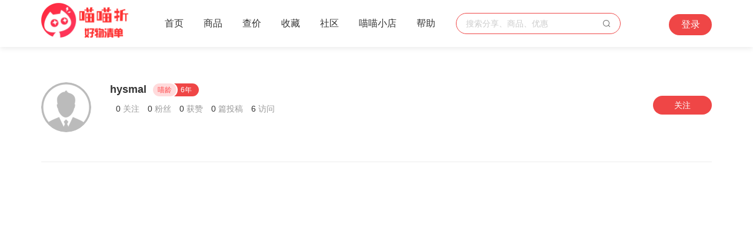

--- FILE ---
content_type: text/html; charset=UTF-8
request_url: https://www.qingdan.com/u/103688832?md5__1506=n4mx0DnD9D2iQD5Px057K3qCwb8nFQYF8QO4D
body_size: 5052
content:
<!DOCTYPE html>
<html lang="en">

<head>
  <meta charset="utf-8"/>
<meta name="renderer" content="webkit">
<meta http-equiv="X-UA-COMPATIBLE" content="IE=edge,chrome=1"/>
<title>hysmal的最近动态</title>
    <meta name="description" content="hysmal在喵喵折与你分享购物经验，快下载喵喵折关注hysmal">
<link rel="stylesheet" href="/css/reset.css"/>
<link rel="stylesheet" href="/css/iconfonts.css?v=1"/>
<link rel="stylesheet" href="/css/base.css"/>
<link rel="stylesheet" href="/css/common.css?v=2.0.1"/>
<script src="//g.alicdn.com/frontend-lib/frontend-lib/2.3.74/antidom.js"></script><script src="//o.alicdn.com/frontend-lib/common-lib/jquery.min.js"></script><script>
    window.g_uid = '';
</script>
<script src="/js/growingio.js"></script>
    <script src="//s1.miaomiaoz.com/js/jquery-1.8.3.min.js"></script>
<!--google-->
<script async src="https://www.googletagmanager.com/gtag/js?id=G-H6PVEMMBEL"></script>
<script>
    window.dataLayer = window.dataLayer || [];
    function gtag() {
        dataLayer.push(arguments);
    }
    gtag('js', new Date());
    gtag('config', 'G-H6PVEMMBEL');
</script>  <link rel="stylesheet" href="/css/article-list.css">
  <link rel="stylesheet" href="/css/user.css">
</head>

<body>
  <div>
    <!-- header S -->
    <div id="header" class="header sticky">
  <div class="container cl">
    <h1 class="logo fl">
      <a href="/">
                        <img src="https://img1.miaomiaoz.com/image/web_header_img_2_2025_11_13.png" alt="聪明网购不被坑">
              </a>
    </h1>
   <ul class="menu fl">
      <li class="menu-item"><a href="/">首页</a></li>
      <li class="menu-item"><a href="/goods">商品</a></li>
      <li class="menu-item"><a href="/pricehistory">查价</a></li>
      <li class="menu-item"><a href="/collect">收藏</a></li>
      <li class="menu-item"><a href="/article">社区</a></li>
      <li class="menu-item"><a href="https://mall.qingdan.com/" target="_blank">喵喵小店</a></li>
      <li class="menu-item"><a href="/help">帮助</a></li>
   </ul>
   <div class="search fl">
         <input type="text" placeholder="搜索分享、商品、优惠" id="headerSearchInput" value="" data-live-filter="">
         <button class="icon-search" id="headerSearchBtn"></button>
       </div>
    <div class="user fr">
            <a href="/login" class="nologin">登录</a>
          </div>
  </div>
</div>    <!-- header E -->

    <div id="bd">
      <div class="container">
        <!-- 个人信息 -->
        <div class="user-info cl">
          <div class="avatar fl">
            <img src="//img1.miaomiaoz.com/image/20f34173b84a88eacee5bf5daa9b109b.png!/rotate/auto/both/170x170" alt="hysmal">
          </div>
          <div class="info">
            <div class="hd cl">
              <span class="nickname fl">hysmal</span>
              <div class="miao-age"><span class="inner">喵龄</span>6年</div>
            </div>
            <div class="meta cl">
                            <div class="fl">
                <span>0</span> 关注 <span>0</span> 粉丝 <span>0</span> 获赞 <span>0</span> 篇投稿 <span>6</span> 访问
              </div>
            </div>
            <div class="sign"></div>
          </div>
                    <div class="follow-btn">关注</div>
                  </div>

        <!-- 我的投稿 -->
        <div class="contributes-list">
                  </div>

      </div>
    </div>

    <!-- footer S -->
    <div class="footer">
  <div class="footer-nav">
    <a href="/help" target="_blank">关于我们</a>
    <i class="hr"></i>
    <a href="/help/copyright" target="_blank">版权保护</a>
    <i class="hr"></i>
    <a href="/help/cooperation" target="_blank">商务合作</a>
    <i class="hr"></i>
    <a href="/privacy-policy" target="_blank">隐私协议</a>
  </div>
  <p class="cp">
    <a href="https://beian.miit.gov.cn" target="_blank">京ICP备15039421号</a>
    &nbsp;Copyright©2012-2022&nbsp;喵喵折版权所有&nbsp;北京喵喵物语科技有限公司
  </p>
</div>    <!-- footer E -->
  </div>
  <!-- foot -->
  <script src="/js/lib/echarts.min.js"></script>
<script src="/js/common.js?v=1.0"></script>
<script src="/js/pricelive_common.js"></script>
<script src="/js/tools.js?v=1"></script>
<script src="/js/lib/artTemplate.easygramma.min.js"></script>
<script src="/js/loadData.js?v=2.0.0"></script>
<!--<script src="/js/lib/artTemplate.js"></script>-->
<script src="//s1.miaomiaoz.com/js/jquery.url.min.js"></script>
<script src="//s1.miaomiaoz.com/js/jquery.cookie.min.js"></script>
<script src="//s1.miaomiaoz.com/js/jquery.autocomplete.min.js"></script>
<script src="//s1.miaomiaoz.com/js/json.min.js"></script>
<script src="//s1.miaomiaoz.com/js/twemoji-2.1.min.js"></script>
<script type="text/javascript">
    //configurations
    template.config('openTag', '<%');
    template.config('closeTag', '%>');
    twemoji.base = '//s1.miaomiaoz.com/img/twemoji/';
    window.emojiMap = {"[笑脸]":"1f604","[开心]":"1f60a","[大笑]":"1f603","[热情]":"263a","[眨眼]":"1f609","[色]":"1f60d","[接吻]":"1f618","[亲吻]":"1f61a","[脸红]":"1f633","[露齿笑]":"1f63c","[满意]":"1f60c","[戏弄]":"1f61c","[吐舌]":"1f445","[无语]":"1f612","[得意]":"1f60f","[汗]":"1f613","[失望]":"1f640","[低落]":"1f61e","[呸]":"1f616","[焦虑]":"1f625","[担心]":"1f630","[震惊]":"1f628","[悔恨]":"1f62b","[眼泪]":"1f622","[哭]":"1f62d","[破涕为笑]":"1f602","[晕]":"1f632","[恐惧]":"1f631","[心烦]":"1f620","[生气]":"1f63e","[睡觉]":"1f62a","[生病]":"1f637","[恶魔]":"1f47f","[外星人]":"1f47d","[心]":"2764","[心碎]":"1f494","[丘比特]":"1f498","[闪烁]":"2728","[星星]":"1f31f","[叹号]":"2755","[问号]":"2754","[睡着]":"1f4a4","[水滴]":"1f4a6","[音乐]":"1f3b5","[火]":"1f525","[便便]":"1f4a9","[强]":"1f44d","[弱]":"1f44e","[拳头]":"1f44a","[胜利]":"270c","[上]":"1f446","[下]":"1f447","[右]":"1f449","[左]":"1f448","[第一]":"261d","[强壮]":"1f4aa","[吻]":"1f48f","[热恋]":"1f491","[男孩]":"1f466","[女孩]":"1f467","[女士]":"1f469","[男士]":"1f468","[天使]":"1f47c","[骷髅]":"1f480","[红唇]":"1f48b","[太阳]":"2600","[下雨]":"2614","[多云]":"2601","[雪人]":"26c4","[月亮]":"1f319","[闪电]":"26a1","[海浪]":"1f30a","[猫]":"1f431","[小狗]":"1f429","[老鼠]":"1f42d","[仓鼠]":"1f439","[兔子]":"1f430","[狗]":"1f43a","[青蛙]":"1f438","[老虎]":"1f42f","[考拉]":"1f428","[熊]":"1f43b","[猪]":"1f437","[牛]":"1f42e","[野猪]":"1f417","[猴子]":"1f435","[马]":"1f434","[蛇]":"1f40d","[鸽子]":"1f426","[鸡]":"1f414","[企鹅]":"1f427","[毛虫]":"1f41b","[章鱼]":"1f419","[鱼]":"1f420","[鲸鱼]":"1f433","[海豚]":"1f42c","[玫瑰]":"1f339","[花]":"1f33a","[棕榈树]":"1f334","[仙人掌]":"1f335","[礼盒]":"1f49d","[南瓜灯]":"1f383","[鬼魂]":"1f47b","[圣诞老人]":"1f385","[圣诞树]":"1f384","[礼物]":"1f381","[铃]":"1f514","[庆祝]":"1f389","[气球]":"1f388","[CD]":"1f4bf","[相机]":"1f4f7","[录像机]":"1f3a5","[电脑]":"1f4bb","[电视]":"1f4fa","[电话]":"1f4de","[解锁]":"1f513","[锁]":"1f512","[钥匙]":"1f511","[成交]":"1f528","[灯泡]":"1f4a1","[邮箱]":"1f4eb","[浴缸]":"1f6c0","[钱]":"1f4b2","[药丸]":"1f48a","[橄榄球]":"1f3c8","[篮球]":"1f3c0","[足球]":"26bd","[棒球]":"26be","[高尔夫]":"26f3","[奖杯]":"1f3c6","[入侵者]":"1f47e","[唱歌]":"1f3a4","[吉他]":"1f3b8","[比基尼]":"1f459","[皇冠]":"1f451","[雨伞]":"1f302","[手提包]":"1f45c","[口红]":"1f484","[戒指]":"1f48d","[钻石]":"1f48e","[咖啡]":"2615","[啤酒]":"1f37a","[干杯]":"1f37b","[鸡尾酒]":"1f377","[汉堡]":"1f354","[薯条]":"1f35f","[意面]":"1f35d","[寿司]":"1f363","[面条]":"1f35c","[煎蛋]":"1f373","[冰激凌]":"1f366","[蛋糕]":"1f382","[苹果]":"1f34f","[飞机]":"2708","[火箭]":"1f680","[自行车]":"1f6b2","[高铁]":"1f684","[警告]":"26a0","[旗]":"1f3c1","[男人]":"1f6b9","[女人]":"1f6ba","[O]":"2b55","[X]":"274e","[商标]":"2122"};
    (function(){
        //让autocomplete.js 中文输入法时不发请求
        var setOptions = $.Autocomplete.prototype.setOptions;
        var onValueChange = $.Autocomplete.prototype.onValueChange;

        $.Autocomplete.prototype.setOptions = function(options){
            setOptions.call(this, options);

            if( this.options.disableWhenComposition ){
                var lock = false;
                this.el.on('compositionstart', function(){
                    lock = true;
                }).on('compositionend', function(){
                    lock = false;
                });
                this.onValueChange = function(){
                    if(!lock){
                        onValueChange.call(this);
                    }
                }
            }
        };
        //自定义autocomplete以满足需求
        $.Autocomplete.prototype.isSearch = function(){
            return $(this.options.appendTo).hasClass('search');
        };
        $.Autocomplete.prototype.isHotSearch = function(){
            return $(this.suggestionsContainer).hasClass('hot-search');
        };
        var getQuery = $.Autocomplete.prototype.getQuery;
        $.Autocomplete.prototype.getQuery = function(value){
            var value = $.trim(getQuery.call(this, value));
            if( this.isSearch() ){
                if( value === '' ){
                    $(this.suggestionsContainer).addClass('hot-search');
                    this.setOptions({width: 328});
                }else{
                    $(this.suggestionsContainer).removeClass('hot-search');
                    this.setOptions({width: 'auto'});
                }
            }
            return value;
        };
        //fix 激活时已有query时不出suggest的问题
        var onFocus = $.Autocomplete.prototype.onFocus;
        $.Autocomplete.prototype.onFocus = function () {
            if( this.isSearch() ){
                this.fixPosition();
                this.onValueChange();
            }else{
                return onFocus.call(this);
            }
        };
        //fix推荐热搜时按右激活的问题
        var onKeyPress = $.Autocomplete.prototype.onKeyPress;
        var keys = {
            ESC: 27,
            TAB: 9,
            RETURN: 13,
            LEFT: 37,
            UP: 38,
            RIGHT: 39,
            DOWN: 40
        };
        $.Autocomplete.prototype.onKeyPress = function (e) {
            var that = this;

            // If suggestions are hidden and user presses arrow down, display suggestions:
            if (!that.disabled && !that.visible && e.which === keys.DOWN && that.currentValue) {
                that.suggest();
                return;
            }

            if (that.disabled || !that.visible) {
                return;
            }

            switch (e.which) {
                case keys.ESC:
                    that.el.val(that.currentValue);
                    that.hide();
                    break;
                case keys.LEFT:
                    if( !this.isHotSearch() ){
                        return;
                    }else{
                        that.moveUp();
                    }
                    break;
                case keys.RIGHT:
                    if( !this.isHotSearch() ){
                        if (that.hint && that.options.onHint && that.isCursorAtEnd()) {
                            that.selectHint();
                            break;
                        }
                        return;
                    }else{
                        that.moveDown();
                    }
                    break;
                case keys.TAB:
                    if (that.hint && that.options.onHint) {
                        that.selectHint();
                        return;
                    }
                    if (that.selectedIndex === -1) {
                        that.hide();
                        return;
                    }

                    that.select(that.selectedIndex);
                    if (that.options.tabDisabled === false) {
                        return;
                    }
                    break;
                case keys.RETURN:
                    if (that.selectedIndex === -1) {
                        that.hide();
                        return;
                    }

                    that.select(that.selectedIndex);
                    break;
                case keys.UP:
                    that.moveUp();
                    break;
                case keys.DOWN:
                    that.moveDown();
                    break;
                default:
                    return;
            }

            // Cancel event if function did not return:
            e.stopImmediatePropagation();
            e.preventDefault();
        }
        var adjustScroll = $.Autocomplete.prototype.adjustScroll;
        $.Autocomplete.prototype.adjustScroll = function (index) {
            var that = this,
                    activeItem = that.activate(index);

            if (!activeItem || that.isHotSearch()) {
                return;
            }

            var offsetTop,
                    upperBound,
                    lowerBound,
                    heightDelta = $(activeItem).outerHeight();

            offsetTop = activeItem.offsetTop;
            upperBound = $(that.suggestionsContainer).scrollTop();
            lowerBound = upperBound + that.options.maxHeight - heightDelta;

            if (offsetTop < upperBound) {
                $(that.suggestionsContainer).scrollTop(offsetTop);
            } else if (offsetTop > lowerBound) {
                $(that.suggestionsContainer).scrollTop(offsetTop - that.options.maxHeight + heightDelta);
            }

            if (!that.options.preserveInput) {
                that.el.val(that.getValue(that.suggestions[index].value));
            }
            that.signalHint(null);
        };
    })();
</script>
<script src="/js/modal.js"></script>  <script src="/js/user/index.js"></script>
</body>

</html>

--- FILE ---
content_type: text/css
request_url: https://www.qingdan.com/css/iconfonts.css?v=1
body_size: 1708
content:
@font-face {
  font-family: 'mmz-icomoon';
  src:  url('mmz-fonts/icomoon.eot?m34h49');
  src:  url('mmz-fonts/icomoon.eot?m34h49#iefix') format('embedded-opentype'),
    url('mmz-fonts/icomoon.ttf?m34h49') format('truetype'),
    url('mmz-fonts/icomoon.woff?m34h49') format('woff'),
    url('mmz-fonts/icomoon.svg?m34h49#icomoon') format('svg');
  font-weight: normal;
  font-style: normal;
  font-display: block;
}

[class^="icon-"], [class*=" icon-"] {
  /* use !important to prevent issues with browser extensions that change fonts */
  font-family: 'mmz-icomoon' !important;
  speak: never;
  font-style: normal;
  font-weight: normal;
  font-variant: normal;
  text-transform: none;
  line-height: 1;

  /* Better Font Rendering =========== */
  -webkit-font-smoothing: antialiased;
  -moz-osx-font-smoothing: grayscale;
}

.icon-remove:before {
  content: "\e992";
  color: #999;
}
.icon-all .path1:before {
  content: "\e900";
  color: rgb(238, 238, 238);
}
.icon-all .path2:before {
  content: "\e901";
  margin-left: -1em;
  color: rgb(153, 153, 153);
}
.icon-account-gl:before {
  content: "\e902";
  color: #ef4646;
}
.icon-account:before {
  content: "\e903";
}
.icon-browser-1:before {
  content: "\e904";
  color: #ef4646;
}
.icon-browser .path1:before {
  content: "\e905";
  color: rgb(255, 152, 152);
}
.icon-browser .path2:before {
  content: "\e906";
  margin-left: -1em;
  color: rgb(255, 255, 255);
}
.icon-browser .path3:before {
  content: "\e907";
  margin-left: -1em;
  color: rgb(246, 243, 243);
}
.icon-browser .path4:before {
  content: "\e908";
  margin-left: -1em;
  color: rgb(0, 0, 0);
}
.icon-browser .path5:before {
  content: "\e909";
  margin-left: -1em;
  color: rgb(0, 0, 0);
}
.icon-browser .path6:before {
  content: "\e90a";
  margin-left: -1em;
  color: rgb(255, 255, 255);
}
.icon-chat-1:before {
  content: "\e90b";
  color: #999;
}
.icon-chat-gl-1:before {
  content: "\e90c";
  color: #ef4646;
}
.icon-chat-gl:before {
  content: "\e90d";
  color: #ef4646;
}
.icon-chat:before {
  content: "\e90e";
}
.icon-cross:before {
  content: "\e90f";
  color: #dcdbdb;
}
.icon-help:before {
  content: "\e916";
  color: #ef4646;
}
.icon-img-404 .path1:before {
  content: "\e917";
  color: rgb(0, 0, 0);
  opacity: 0.6;
}
.icon-img-404 .path2:before {
  content: "\e918";
  margin-left: -1em;
  color: rgb(0, 0, 0);
  opacity: 0.5;
}
.icon-img-404 .path3:before {
  content: "\e919";
  margin-left: -1em;
  color: rgb(0, 0, 0);
}
.icon-img-404 .path4:before {
  content: "\e91a";
  margin-left: -1em;
  color: rgb(0, 0, 0);
  opacity: 0.9;
}
.icon-img-404 .path5:before {
  content: "\e91b";
  margin-left: -1em;
  color: rgb(0, 0, 0);
  opacity: 0.6;
}
.icon-img-404 .path6:before {
  content: "\e91c";
  margin-left: -1em;
  color: rgb(0, 0, 0);
}
.icon-img-404 .path7:before {
  content: "\e91d";
  margin-left: -1em;
  color: rgb(0, 0, 0);
}
.icon-img-404 .path8:before {
  content: "\e91e";
  margin-left: -1em;
  color: rgb(0, 0, 0);
}
.icon-img-404 .path9:before {
  content: "\e91f";
  margin-left: -1em;
  color: rgb(0, 0, 0);
}
.icon-img-404 .path10:before {
  content: "\e920";
  margin-left: -1em;
  color: rgb(0, 0, 0);
}
.icon-img-404 .path11:before {
  content: "\e921";
  margin-left: -1em;
  color: rgb(0, 0, 0);
}
.icon-img-404 .path12:before {
  content: "\e922";
  margin-left: -1em;
  color: rgb(0, 0, 0);
}
.icon-img-404 .path13:before {
  content: "\e923";
  margin-left: -1em;
  color: rgb(229, 229, 229);
}
.icon-img-404 .path14:before {
  content: "\e924";
  margin-left: -1em;
  color: rgb(255, 150, 150);
}
.icon-img-404 .path15:before {
  content: "\e925";
  margin-left: -1em;
  color: rgb(0, 0, 0);
}
.icon-img-404 .path16:before {
  content: "\e926";
  margin-left: -1em;
  color: rgb(255, 157, 157);
}
.icon-img-404 .path17:before {
  content: "\e927";
  margin-left: -1em;
  color: rgb(0, 0, 0);
}
.icon-img-404 .path18:before {
  content: "\e928";
  margin-left: -1em;
  color: rgb(226, 226, 226);
}
.icon-img-404 .path19:before {
  content: "\e929";
  margin-left: -1em;
  color: rgb(0, 0, 0);
}
.icon-img-404 .path20:before {
  content: "\e92a";
  margin-left: -1em;
  color: rgb(0, 0, 0);
  opacity: 0.699;
}
.icon-img-404 .path21:before {
  content: "\e92b";
  margin-left: -1em;
  color: rgb(0, 0, 0);
}
.icon-img-404 .path22:before {
  content: "\e92c";
  margin-left: -1em;
  color: rgb(0, 0, 0);
}
.icon-img-404 .path23:before {
  content: "\e92d";
  margin-left: -1em;
  color: rgb(255, 157, 160);
}
.icon-img-404 .path24:before {
  content: "\e92e";
  margin-left: -1em;
  color: rgb(255, 157, 160);
}
.icon-img-404 .path25:before {
  content: "\e92f";
  margin-left: -1em;
  color: rgb(0, 0, 0);
}
.icon-img-404 .path26:before {
  content: "\e930";
  margin-left: -1em;
  color: rgb(0, 0, 0);
}
.icon-img-404 .path27:before {
  content: "\e931";
  margin-left: -1em;
  color: rgb(0, 0, 0);
}
.icon-img-404 .path28:before {
  content: "\e932";
  margin-left: -1em;
  color: rgb(0, 0, 0);
}
.icon-img-404 .path29:before {
  content: "\e933";
  margin-left: -1em;
  color: rgb(0, 0, 0);
}
.icon-img-404 .path30:before {
  content: "\e934";
  margin-left: -1em;
  color: rgb(0, 0, 0);
}
.icon-img-404 .path31:before {
  content: "\e935";
  margin-left: -1em;
  color: rgb(0, 0, 0);
}
.icon-img-kong .path1:before {
  content: "\e936";
  color: rgb(0, 0, 0);
  opacity: 0.54;
}
.icon-img-kong .path2:before {
  content: "\e937";
  margin-left: -1em;
  color: rgb(0, 0, 0);
  opacity: 0.45;
}
.icon-img-kong .path3:before {
  content: "\e938";
  margin-left: -1em;
  color: rgb(0, 0, 0);
  opacity: 0.9;
}
.icon-img-kong .path4:before {
  content: "\e939";
  margin-left: -1em;
  color: rgb(255, 234, 234);
  opacity: 0.9;
}
.icon-img-kong .path5:before {
  content: "\e93a";
  margin-left: -1em;
  color: rgb(239, 70, 70);
  opacity: 0.3683;
}
.icon-img-kong .path6:before {
  content: "\e93b";
  margin-left: -1em;
  color: rgb(255, 226, 226);
  opacity: 0.9;
}
.icon-img-kong .path7:before {
  content: "\e93c";
  margin-left: -1em;
  color: rgb(239, 70, 70);
  opacity: 0.3683;
}
.icon-img-kong .path8:before {
  content: "\e93d";
  margin-left: -1em;
  color: rgb(255, 240, 240);
  opacity: 0.9;
}
.icon-img-kong .path9:before {
  content: "\e93e";
  margin-left: -1em;
  color: rgb(239, 70, 70);
  opacity: 0.3683;
}
.icon-img-kong .path10:before {
  content: "\e93f";
  margin-left: -1em;
  color: rgb(0, 0, 0);
  opacity: 0.9;
}
.icon-img-kong .path11:before {
  content: "\e940";
  margin-left: -1em;
  color: rgb(0, 0, 0);
  opacity: 0.54;
}
.icon-img-kong .path12:before {
  content: "\e941";
  margin-left: -1em;
  color: rgb(255, 228, 228);
  opacity: 0.9;
}
.icon-img-kong .path13:before {
  content: "\e942";
  margin-left: -1em;
  color: rgb(255, 216, 216);
  opacity: 0.9;
}
.icon-img-kong .path14:before {
  content: "\e943";
  margin-left: -1em;
  color: rgb(255, 216, 216);
  opacity: 0.9;
}
.icon-img-kong .path15:before {
  content: "\e944";
  margin-left: -1em;
  color: rgb(255, 228, 228);
  opacity: 0.9;
}
.icon-img-kong .path16:before {
  content: "\e945";
  margin-left: -1em;
  color: rgb(0, 0, 0);
  opacity: 0.9;
}
.icon-img-kong .path17:before {
  content: "\e946";
  margin-left: -1em;
  color: rgb(0, 0, 0);
  opacity: 0.9;
}
.icon-img-kong .path18:before {
  content: "\e947";
  margin-left: -1em;
  color: rgb(0, 0, 0);
  opacity: 0.9;
}
.icon-img-kong .path19:before {
  content: "\e948";
  margin-left: -1em;
  color: rgb(255, 239, 239);
  opacity: 0.9;
}
.icon-img-kong .path20:before {
  content: "\e949";
  margin-left: -1em;
  color: rgb(0, 0, 0);
  opacity: 0.9;
}
.icon-img-kong .path21:before {
  content: "\e94a";
  margin-left: -1em;
  color: rgb(255, 226, 226);
  opacity: 0.9;
}
.icon-jgpw:before {
  content: "\e94b";
  color: #999;
}
.icon-jgsz:before {
  content: "\e94c";
  color: #ef4646;
}
.icon-jgxj:before {
  content: "\e94d";
  color: #7dd680;
}
.icon-jqhj:before {
  content: "\e94e";
  color: #7dd680;
}
.icon-laxd:before {
  content: "\e94f";
  color: #7dd680;
}
.icon-liulan-gl:before {
  content: "\e950";
  color: #ef4646;
}
.icon-liulan:before {
  content: "\e951";
  color: #999;
}
.icon-logo-yh .path1:before {
  content:'';
  background-image: url("/images/logo.png");
  background-size: 100% 100%;
  display: block;
  width: 26px;
  height: 26px;
}
.icon-logo-yh .path-logo:before {
  /*content: "\e952";*/
  /*color: rgb(239, 70, 70);*/
  content:'';
  background-image: url("/images/logo.png");
  background-size: 100% 100%;
  display: block;
  width: 52px;
  height: 52.5px;
}
/*.icon-logo-yh .path2:before {*/
  /*content: "\e953";*/
  /*margin-left: -1em;*/
  /*color: rgb(254, 255, 254);*/
/*}*/
.icon-logo .path1:before {
  content: "\e954";
  color: rgb(0, 0, 0);
}
.icon-logo .path2:before {
  content: "\e955";
  margin-left: -1em;
  color: rgb(254, 255, 254);
}
.icon-logo .path3:before {
  content: "\e956";
  margin-left: -1em;
  color: rgb(51, 51, 51);
}
.icon-lsdj-1:before {
  content: "\e957";
  color: #7dd680;
}
.icon-lsdj:before {
  content: "\e958";
  color: #7dd680;
}
.icon-message-gl:before {
  content: "\e959";
  color: #ef4646;
}
.icon-message:before {
  content: "\e95a";
}
.icon-more:before {
  content: "\e95e";
  color: #999;
}
.icon-path:before {
  content: "\e95f";
}
.icon-point .path1:before {
  content: "\e960";
  color: rgb(0, 0, 0);
  opacity: 0.8679;
}
.icon-point .path2:before {
  content: "\e961";
  margin-left: -1em;
  color: rgb(255, 255, 255);
  opacity: 0.8679;
}
.icon-point .path3:before {
  content: "\e962";
  margin-left: -1em;
  color: rgb(239, 70, 70);
}
.icon-renzheng:before {
  content: "\e964";
  color: #ef4646;
}
.icon-search:before {
  content: "\e965";
  color: #666;
}
.icon-shouqi-1:before {
  content: "\e966";
}
.icon-shouqi:before {
  content: "\e967";
  color: #508cc7;
}
.icon-tougao-kong .path1:before {
  content: "\e976";
  color: rgb(230, 230, 230);
}
.icon-tougao-kong .path2:before {
  content: "\e977";
  margin-left: -1em;
  color: rgb(230, 230, 230);
}
.icon-tougao-kong .path3:before {
  content: "\e978";
  margin-left: -1em;
  color: rgb(230, 230, 230);
}
.icon-tougao-kong .path4:before {
  content: "\e979";
  margin-left: -1em;
  color: rgb(230, 230, 230);
}
.icon-tougao-kong .path5:before {
  content: "\e97a";
  margin-left: -1em;
  color: rgb(230, 230, 230);
}
.icon-tougao-kong .path6:before {
  content: "\e97b";
  margin-left: -1em;
  color: rgb(255, 208, 208);
}
.icon-tougao-kong .path7:before {
  content: "\e97c";
  margin-left: -1em;
  color: rgb(255, 208, 208);
}
.icon-tougao-kong .path8:before {
  content: "\e97d";
  margin-left: -1em;
  color: rgb(255, 208, 208);
}
.icon-tougao-kong .path9:before {
  content: "\e97e";
  margin-left: -1em;
  color: rgb(230, 230, 230);
}
.icon-tougao-kong .path10:before {
  content: "\e97f";
  margin-left: -1em;
  color: rgb(230, 230, 230);
}
.icon-tougao-kong .path11:before {
  content: "\e980";
  margin-left: -1em;
  color: rgb(230, 230, 230);
}
.icon-tougao-kong .path12:before {
  content: "\e981";
  margin-left: -1em;
  color: rgb(230, 230, 230);
}
.icon-tougao-kong .path13:before {
  content: "\e982";
  margin-left: -1em;
  color: rgb(230, 230, 230);
}
.icon-tougao-kong .path14:before {
  content: "\e983";
  margin-left: -1em;
  color: rgb(230, 230, 230);
}
.icon-tougao-kong .path15:before {
  content: "\e984";
  margin-left: -1em;
  color: rgb(230, 230, 230);
}
.icon-tougao-kong .path16:before {
  content: "\e985";
  margin-left: -1em;
  color: rgb(230, 230, 230);
}
.icon-user-gl:before {
  content: "\e986";
  color: #ef4646;
}
.icon-user:before {
  content: "\e987";
}
.icon-write-gl:before {
  content: "\e988";
  color: #ef4646;
}
.icon-write:before {
  content: "\e989";
}
.icon-xuanzhong .path1:before {
  content: "\e98b";
  color: rgb(252, 218, 218);
}
.icon-xuanzhong .path2:before {
  content: "\e98c";
  margin-left: -1em;
  color: rgb(239, 70, 70);
}
.icon-zan-gl:before {
  content: "\e98d";
  color: #ef4646;
}
.icon-zan:before {
  content: "\e98e";
  color: #999;
}
.icon-zhankai-1:before {
  content: "\e98f";
}
.icon-zhankai-2:before {
  content: "\e990";
  color: #ef4646;
}
.icon-zhankai:before {
  content: "\e991";
  color: #508cc7;
}


--- FILE ---
content_type: text/css
request_url: https://www.qingdan.com/css/user.css
body_size: 634
content:
@charset "utf-8";
/* ==== 用户个人信息 ==== */
.user-info {
  margin-top: 30px;
  padding: 30px 0;
}
.user-info .avatar {
  width: 85px;
  height: 85px;
  margin-right: 32px;
  border-radius: 50%;
  overflow: hidden;
}
.user-info .info {
  margin-left: 117px;
}
.user-info .hd {
  height: 25px;
}
.user-info .nickname {
  margin-right: 10px;
  font-size: 18px;
  font-weight: 700;
}
.user-info .miao-age {
  position: relative;
  display: inline-block;
  height: 22px;
  margin-top: 2px;
  padding: 0 12px 0 48px;
  line-height: 22px;
  background: #EF4646;
  font-size: 12px;
  color: #fff;
  border-radius: 16px;
}
.user-info .miao-age .inner {
  position: absolute;
  top: -2px;
  left: -1px;
  height: 22px;
  margin-right: 8px;
  border: 2px solid #fff;
  padding: 0 8px;
  background: #FFDBDC;
  line-height: 22px;
  color: #FF4D4F;
  border-radius: 16px;
  box-sizing: content-box;
}
.user-info .meta {
  height: 20px;
  margin-top: 10px;
  line-height: 20px;
  color: #999;
}
.user-info .cert {
  color: #333;
  margin-right: 20px;
}
.user-info .icon-renzheng::before {
  margin-right: 6px;
  vertical-align: -1px;
}
.user-info .meta span{
  margin-left: 10px;
  color: #333;
}
.user-info .sign {
  margin-top: 10px;
  line-height: 20px;
  font-size: 13px;
  color: #999;
}
.user-info .follow-btn {
  position: absolute;
  top: 53px;
  right: 0;
  width: 100px;
  height: 32px;
  background: #EF4646;
  line-height: 32px;
  color: #fff;
  text-align: center;
  border-radius: 16px;
  cursor: pointer;
}
.user-info .follow-btn.gray-btn {
  border: 1px solid #eee;
  background: #f8f8f8;
  color: #333;
}
/* ==== 我的投稿 ==== */
.contributes-list {
  margin-top: 20px;
  border-top: 1px solid #eee;
}
.contributes-list h3 {
  margin: 30px 0 20px;
  font-size: 18px;
  font-weight: 700;
}
.contributes-list .article-item .title {
  font-size: 16px;
}

--- FILE ---
content_type: application/javascript
request_url: https://www.qingdan.com/js/loadData.js?v=2.0.0
body_size: 4329
content:
//2015.11.11 思考今天发现那个提示数据加载的部分应该是在插件初始化的时候，进行添加标签。没有必要写死在页面之中.todo
//遇到了新的问题，比如模板中的数据是a.b.c的情况时。由于没有去处理，没法对这类的模板进行处理。
//1.模板替换模块replaceTemp改进.
//2.数据提示部分改进。init函数


;(function($, undefined) {
    var prototype = {
        init: function(type) {
        	if( !this.gwrap || !this.gwrap.length ){
        		return;
        	}
            this.showEndNum = Math.max( this.calcShowEndNum(), this.showEndNum );
        	
            this.picW = this.picW || 200;
            this.picH = this.picH || 140;
            
            this.sizeOfImages = $.extend({},true, {
            	'pic_url' : [this.picW, this.picH],
            	'pic' : [this.picW, this.picH],
            	'avatar' : [this.picW, this.picH],
            	'cover_pic_list' : [this.picW, this.picH],
            	'cover_pics' : [this.picW, this.picH]
            },this.sizeOfImages);

            if (type === undefined) {
                this.initRolling();
            } else if (type == "click") {
                this.initClick();
            } else if (type = "filter") {
                this.initFilter();
            }
        },
        initFilter: function() {
            //分类加载
            var $options = this.optionsEle;
            var loadData = this;
            var isRequest = false;
            var hasMore = true;
            var cache = {};
            $options.on("click", ".option-item", function() {
                if (isRequest) {
                    return;
                }

                var $this = $(this);
                var parent = $this.closest(".filter-item");
                parent.data("type", $this.data("id") || "");
                if ($this.text() == "全部") {
                    parent.find("a").eq(0).text($this.data("type"));
                } else {
                    parent.find("a").eq(0).text($this.text());
                }

                var url = loadData.httpUrl + loadData.param();
                if (!!cache[url]) {
                    var gwrap = loadData.gwrap;
                    var template = loadData.template;
                    var data = cache[url];
                    gwrap.html(loadData.renderLi(template, data, loadData.baseUrl, loadData.filter));
                    return;
                }
                isRequest = true;
                loadData.request(url, function(res) {
                    if (res) {
                        //var datas = new Function("return '" + res +"';")();
                        var datas = res;
                        // if(datas.lookup && !datas.lookup.has_next){
                        //   hasMore = false;
                        // }
                        if (datas.more <= 0) {
                            hasMore = false;
                        }
                        loadData.transfer && loadData.transfer(datas);
                        if (datas.data && datas.data.length) {
                            cache[url] = datas.data;
                            var gwrap = loadData.gwrap;
                            var template = loadData.template;
                            var _tempEle = $(loadData.renderLi(template, datas.data, loadData.baseUrl, loadData.filter));
                            ZTools.lazyload(_tempEle.find("img[data-src]"));
                            gwrap.append(_tempEle);
                        } else {
                            hasMore = false;
                        }
                    }
                    isRequest = false;
                });
            })
        },
        initRolling: function() {
            this.oldData = [];
            var oldData = this.oldData;
            var loadData = this;
            var isRequest = false;
            var hasMore = true;
            this.gwrap.find("li").each(function() {
                oldData[$(this).data(loadData.watcher)] = 1;
            });
            // loadData.setMarkDown&&loadData.setMarkDown();
            var triggerElem = this.triggerElem;
            var $triggerElem = triggerElem ? $(triggerElem) : $(window);
//            console.log($triggerElem);
            $triggerElem.on("scroll",function() {
                //这个是否被停止；
                if(loadData.isStop || isRequest || !hasMore){
                    return;
                }
                var childrenNum = loadData.gwrap.children().length;
               // console.log(loadData.startNum, loadData.showEndNum);
                if( loadData.startNum && childrenNum < loadData.startNum ){
                	if( !loadData.showEndNum || childrenNum >= loadData.showEndNum  ){
                		loadData.initLoadingHint('loading-end');
                	}
                	return;
                }

                var cliHeight = $(this).height(),
                    sclHeight = loadData.gwrap.height()+loadData.gwrap.offset().top, //$('html')[0].clientHeight,
                    sclTop = $(this).scrollTop();
                var screenHeight, shouldLoad;
                if( !triggerElem ){
                	screenHeight = window.screen.height || 0;
                	shouldLoad = (sclHeight - cliHeight - sclTop < 60 );
                }else{
                	shouldLoad = (loadData.gwrap.height() - cliHeight - sclTop < 60 );
                }
                if( shouldLoad ) {
                    isRequest = true;

                    loadData.initLoadingHint();
                    
                    loadData.request(loadData.httpUrl + loadData.param(), function(res) {
                        if (res) {
                            var datas = res;
                            loadData.transfer && loadData.transfer(datas);
                            //Sam 新方法替代transfer
                            if( loadData.dataFilter ){
                            	loadData.dataFilter(datas, function(datas){
                            		var $elems = render(datas);
                            		loadData.onload && loadData.onload(hasMore, datas, $elems);
                            		isRequest = false;
                            	});
                            }else{
                            	setTimeout(function(){
                            		var $elems = render(datas);
                                    loadData.onload && loadData.onload(hasMore, datas, $elems);
                                    isRequest = false;
                            	},0);
                            }
                        }else{
                            isRequest = false;
                        }
                    });
                }
            });
            if( !this.startNum ){
            	$triggerElem.scroll();
            }
            /**
             * 试验方案 Sam
             */
            function render(datas){
                if (datas.more <= 0 || (datas.data && datas.data.more <= 0) ) {
                    hasMore = false;
                }
                var list;
                if( loadData.listKey ){
                	list = datas.data && datas.data[loadData.listKey] || [];
                }else{
                	list = datas.data || [];
                }
                var _tempEle = null;
                if ( list.length ) {
                    var template = loadData.template;
                    var html = loadData.gwrap.html();
                    loadData.resizeImageUrls(list);
                    _tempEle = $(loadData.renderLi(template, list, loadData.baseUrl, loadData.filter));
                    if( loadData.beforeTplLoad ){
                    	_tempEle.each(function(i){
                        	loadData.beforeTplLoad(this, list[i] );
                        });
                    }
                    ZTools.lazyload(_tempEle.find("img[data-src]"));
                    loadData.gwrap.append(_tempEle);
                } else {
                    hasMore = false;
                }

                if (!hasMore) {
                	if( !loadData.showEndNum || loadData.gwrap.children().length >= loadData.showEndNum  ){
                		loadData.initLoadingHint('loading-end');
                	}
                }
                return _tempEle;
            }
        },
        initClick: function() {
        	var triggerElem = this.triggerElem;            
            var $more = triggerElem ? $(triggerElem) : this.gwrap.parent().find(".more");
            var loadData = this;
            var isRequest = false;
            var hasMore = true;
            $more.on("click", function() {
                if (isRequest) {
                    return;
                }
                isRequest = true;                
                if (!hasMore) {
                    $more.text("没有更多了");
                    return;
                }
                $more.text('数据加载中...');
                loadData.request(loadData.httpUrl + loadData.param(), function(res) {
                    if (res) {
                        var datas = res;

                        loadData.transfer && loadData.transfer(datas);
                        
                        if (datas.more <= 0 || (datas.data && datas.data.more <= 0) ) {
                            hasMore = false;
                        }
                        
                        var list;
                        if( loadData.listKey ){
                        	list = datas.data && datas.data[loadData.listKey] || [];
                        }else{
                        	list = datas.data || [];
                        }
                        
                        if( list.length ) {
                            var gwrap = loadData.gwrap;
                            var template = loadData.template;
                            loadData.resizeImageUrls(list);
                            var _tempEle=$(loadData.renderLi(template, list, loadData.baseUrl, loadData.filter));
                            if( loadData.beforeTplLoad ){
                            	_tempEle.each(function(i){
                                	loadData.beforeTplLoad(this, list[i] );
                                });
                            }
                            ZTools.lazyload(_tempEle.find("img[data-src]"));
//                            gwrap.append(_tempEle);
                            _tempEle.appendTo(gwrap);
                            if( loadData.onTplLoad ){
                                _tempEle.each(function(i){
                                	loadData.onTplLoad(this, list[i] );
                                });
                            }

                            loadData.onload && loadData.onload(hasMore);
                        } else {
                           hasMore = false;
                           loadData.onload && loadData.onload(hasMore);
                        }
                        if( !hasMore ){
                            $more.text("没有更多了");
                        }
                    }else{
                    	$more.text('加载失败，请点击重试');
                    	loadData.onerror && loadData.onerror();
                    }
                    isRequest = false;
                });
            });
        },
        initLoadingHint: function(className, isDel){
        	var $p = this.gwrap.parents("div:eq(0)");
        	
            var $loading = $p.find('.loading-wrapper');
            
            if( !$loading.length ){
            	$loading = $('<div class="loading-wrapper"><span class="loading-symbol">没有更多了...</span><div class="loading-symbol1"></div><div class="loading-symbol2"></div><div class="loading-symbol3"></div></div>');
            	$loading.appendTo($p);
            }
            if(className){
            	if(isDel){
            		$loading.removeClass(className);
            	}else{
            		$loading.addClass(className);
            	}
            }
        },
        replaceTemp: ZTools.replaceTemp,
        replaceTempV2:  window.template || function(){return '';},
        request: function(httpUrl, callback) {
            ZTools.request({
                type: "GET",
                async: true,
                url: httpUrl,
                dataType: "json",
                timeout: 5000,
                success: function(res) {
                    callback && callback(res);
                }
            });
        },
        //渲染的时候。把数据里包含要过滤的不显示出来。。目前的想法是设置为display：none；因为二级目录之后不重新载入页面
        //只能重新更改
        //参数，模板文件 数据，过滤字符(可选)，点开路径的基准目录;filter:{name:'传回数据的属性',value：'传回数据的值'}
        renderLi: function(template, data, baseUrl, filter) {
            if (this.watcher) {
                data = this.removeDirtyData(data, this.oldData, this.watcher);
            }
            if (filter === undefined) {
                data = this.filterData(data, null);
            } else {
                data = this.filterData(data, filter)
            }
            var datLen = data.length,
                resHtml = [];
            if (datLen) {
                //data = data.slice(0,1);
                for (var i = 0; i < datLen; ++i) {
                    var tmpObj = data[i];
                    if(baseUrl){
                        tmpObj["href"] = baseUrl + tmpObj["id"];
                    }
                    if( this.tplVersion == '2.0' ){
                        resHtml[resHtml.length] = this.replaceTempV2(template, tmpObj);
                    } else {
                        resHtml[resHtml.length] = this.replaceTemp(tmpObj, template);
                    }
                }
            }
            return resHtml.length > 0 ? resHtml.join('') : '';
        },
        filterData: function(data, filter) {
            //没有的filter就是全部展示;
            if (filter === null) {
                for (var i = 0; i < data.length; ++i) {
                    data[i]["display"] = "show";
                }
                return data;
            }

            for (var i = 0; i < data.length; ++i) {
                var _temp = filter.name.split(".");
                var _tempData = data[i];
                for (var j = 0; j < _temp.length; j++) {
                    if (_tempData[_temp[j]])
                        _tempData = _tempData[_temp[j]];
                    else
                        return;
                }
                if (_tempData == filter.value) {
                    data[i]["display"] = "show";
                } else {
                    data[i]["display"] = "hide";
                }
            }
            return data;
        },
        //2015/11/12 由于后台是按照偏移值进行传回数据。会出现重复的数据，对于重复的数据进行去重。
        removeDirtyData: function(newData, oldData, attr) {
            if (oldData === undefined)
                return newData;
            var newArr = [];
            for (var i = 0; i < newData.length; i++) {
                var temp = newData[i][attr];
                if (oldData[temp] === 1) {
                    newData.splice(i, 1);
                } else {
                    newArr.push(newData[i]);
                    oldData[temp] = 1;
                }
            }
            return newArr;
        },
        resizeImageUrls: function(datas) {
//            var keys = ["pic_url","avatar",'cover_pic_list'];
            var self = this;
            for (var i = 0; i < datas.length; i++) {
                var data = datas[i];
//                if(data.cover_pic_list && data.cover_pic_list.length > 0){
//                    $.each(data.cover_pic_list,function(index,e){
//                        data.cover_pic_list[index] = ZTools.imageUrlAdapter(data.cover_pic_list[index], self.picW, self.picH,1);
//                    });
//                }
                $.each(this.sizeOfImages,function(key,size){
                	var item;
                	try{
                		item = eval('data.'+key);
                	}catch(e){
                		item = null;
                	}

                    if( item && size ){
                    	if($.isArray(item)){
                    		for(var i=0; i<item.length; ++i){
                    			item[i] = ZTools.imageUrlAdapter(item[i], size[0], size[1], 1);
                    		}
                    	}else{
                    		try{
                    			eval('data.'+key+'=ZTools.imageUrlAdapter(item, size[0], size[1], 1);')
                    		}catch(e){
                    		}
                    	}
                    }
                });
            }
            return datas;
        },
        stop:function(){
            this.isStop = true;
        },
        calcShowEndNum: function(){
        	var showEndNum = 0;
            var $triggerElem = this.triggerElem ? $(this.triggerElem) : $(window);
        	var maxHeight = $triggerElem.height();
        	var $children = this.gwrap.children();
//        	var last = $children.length;
        	$children.each(function(i){
        		if($(this).offset().top >= maxHeight){
        			showEndNum = i + 1;
        			return false;
        		}
        	});
        	return showEndNum;
        },
        tplVersion : '1.0',
        beforeTplLoad: null,
        onTplLoad : null,
        noScrollWhenInit : false, //是否要初始化拉一次数据 to be deprecated, use startNum
        startNum : 10,
        showEndNum: 0,
        onload	: function(hasMore){},
        onerror	: function(){},
        dataFilter: null, //Function 返回data, 数据过滤用
        sizeOfImages: {},
        listKey: null,
        stopWhenEmpty : true // to be deprecated
    };

    window.loadData = function(options, type) {
        var opts = $.extend({}, prototype, options);
        opts.init(type);
        return opts;
    };
})(jQuery);
